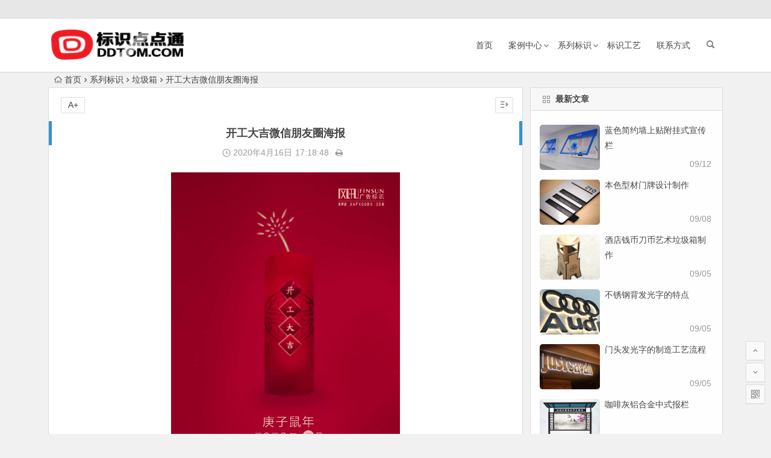

--- FILE ---
content_type: text/html; charset=UTF-8
request_url: https://www.ddtom.com/show/714.html
body_size: 5767
content:
<!DOCTYPE html>
<html lang="zh-CN"  class="no-js no-svg">
<head>
<meta charset="UTF-8">
<meta name="viewport" content="width=device-width, initial-scale=1">
<title>开工大吉微信朋友圈海报 - 标识点点通</title>
<meta name="description" content="开工大吉微信朋友圈海报,专业标识设计制" />
<meta name="keywords" content="开工大吉,微信朋友圈,海报," />
<link rel="shortcut icon" href="/favicon.png" type="image/x-icon" />
<link rel="icon" sizes="any" mask href="/c8d97fdf978fd98f7.svg">
<meta name="applicable-device" content="pc,mobile" />
<meta http-equiv="Cache-Control" content="no-transform" />
<meta property="og:type" content="article">
<meta property="og:site_name " content="标识点点通">
<meta property="og:title" content="开工大吉微信朋友圈海报">
<meta property="og:description" content="开工大吉微信朋友圈海报,专业标识设计制作">
<meta property="og:url" content="https://www.ddtom.com/show/714.html"/>
<meta property="og:release_date" content="2020年04月16日 05:18" />
<meta name='robots' content='max-image-preview:large' />
<link rel='stylesheet' id='wp-block-library-css' href='https://www.ddtom.com/wp-includes/css/dist/block-library/style.min.css' type='text/css' media='all' />
<link rel='stylesheet' id='classic-theme-styles-css' href='https://www.ddtom.com/wp-includes/css/classic-themes.min.css' type='text/css' media='all' />
<link rel='stylesheet' id='begin-style-css' href='https://www.ddtom.com/wp-content/themes/ty/style.css' type='text/css' media='all' />
<link rel='stylesheet' id='fonts-css' href='https://www.ddtom.com/wp-content/themes/ty/css/fonts/fonts.css' type='text/css' media='all' />
<link rel='stylesheet' id='highlight-css' href='https://www.ddtom.com/wp-content/themes/ty/css/highlight.css' type='text/css' media='all' />
<script type='text/javascript' src='https://www.ddtom.com/wp-content/themes/ty/js/jquery.min.js' id='jquery-js'></script>
<link rel="canonical" href="https://www.ddtom.com/show/714.html" />
<style>/*幻灯片圆角*/  
#slideshow #slider img{border-radius:5px;border:0}  
.thumbnail{border-radius:5px;border:0}  
/*缩略图分类*/  
.thumbnail .cat{display: none;}
/*幻灯片文字*/  
.slider-caption {display: none; }
/*文章形式图标*/  
.post-format {display: none;}
/*评论功能*/  
.comment {display: none;}
</style></head>
<body data-rsssl=1 class="post-template-default single single-post postid-714 single-format-standard">
<div id="page" class="hfeed site">
	<header id="masthead" class="site-header">
		<div id="header-main" class="header-main">
			<nav id="top-header">
			<div class="top-nav">
				
							</div>
		</nav><!-- #top-header -->

		<div id="menu-box">
			<div id="top-menu">
				<span class="nav-search"></span>
												<div class="logo-site">
																						<p class="site-title">
																	<a href="https://www.ddtom.com/"><img src="/wp-content/uploads/2018/11/logo.png" title="标识点点通" alt="标识点点通" rel="home" /><span class="site-name">标识点点通</span></a>
															</p>
																</div><!-- .logo-site -->

				<div id="site-nav-wrap">
					<div id="sidr-close"><a href="#sidr-close" class="toggle-sidr-close">×</a></div>
					<div id="sidr-menu"><div class="toggle-sidr-menu">MENU</div></div>
					<nav id="site-nav" class="main-nav">
																		<a href="#sidr-main" id="navigation-toggle" class="bars"><i class="be be-menu"></i></a>
																	<div class="menu-menu-1-container"><ul id="menu-menu-1" class="down-menu nav-menu"><li id="menu-item-15" class="menu-item menu-item-type-custom menu-item-object-custom menu-item-home menu-item-15"><a href="https://www.ddtom.com/">首页</a></li>
<li id="menu-item-1429" class="menu-item menu-item-type-taxonomy menu-item-object-category menu-item-has-children menu-item-1429"><a href="https://www.ddtom.com/anli/">案例中心</a>
<ul class="sub-menu">
	<li id="menu-item-1434" class="menu-item menu-item-type-taxonomy menu-item-object-category menu-item-1434"><a href="https://www.ddtom.com/anli/szcg/">市政场馆</a></li>
	<li id="menu-item-1435" class="menu-item menu-item-type-taxonomy menu-item-object-category menu-item-1435"><a href="https://www.ddtom.com/anli/ylxx/">医疗学校</a></li>
	<li id="menu-item-1432" class="menu-item menu-item-type-taxonomy menu-item-object-category menu-item-1432"><a href="https://www.ddtom.com/anli/dichan/">地产标识</a></li>
	<li id="menu-item-1436" class="menu-item menu-item-type-taxonomy menu-item-object-category menu-item-1436"><a href="https://www.ddtom.com/anli/jingqu/">景区标识</a></li>
	<li id="menu-item-1433" class="menu-item menu-item-type-taxonomy menu-item-object-category menu-item-1433"><a href="https://www.ddtom.com/anli/syzh/">商业综合</a></li>
</ul>
</li>
<li id="menu-item-109" class="menu-item menu-item-type-taxonomy menu-item-object-category current-post-ancestor menu-item-has-children menu-item-109"><a href="https://www.ddtom.com/fenlei/">系列标识</a>
<ul class="sub-menu">
	<li id="menu-item-1441" class="menu-item menu-item-type-taxonomy menu-item-object-category menu-item-1441"><a href="https://www.ddtom.com/fenlei/menpai/">门牌</a></li>
	<li id="menu-item-1442" class="menu-item menu-item-type-taxonomy menu-item-object-category menu-item-1442"><a href="https://www.ddtom.com/fenlei/huacaopai/">花草牌</a></li>
	<li id="menu-item-1440" class="menu-item menu-item-type-taxonomy menu-item-object-category current-post-ancestor current-menu-parent current-post-parent menu-item-1440"><a href="https://www.ddtom.com/fenlei/lajixiang/">垃圾箱</a></li>
	<li id="menu-item-1446" class="menu-item menu-item-type-taxonomy menu-item-object-category menu-item-1446"><a href="https://www.ddtom.com/fenlei/zhishipai/">指示牌</a></li>
	<li id="menu-item-1443" class="menu-item menu-item-type-taxonomy menu-item-object-category menu-item-1443"><a href="https://www.ddtom.com/fenlei/jsbl/">精神堡垒</a></li>
	<li id="menu-item-1444" class="menu-item menu-item-type-taxonomy menu-item-object-category menu-item-1444"><a href="https://www.ddtom.com/fenlei/zuoyi/">休闲座椅</a></li>
	<li id="menu-item-1445" class="menu-item menu-item-type-taxonomy menu-item-object-category menu-item-1445"><a href="https://www.ddtom.com/fenlei/xuanchuanlan/">宣传栏</a></li>
	<li id="menu-item-1447" class="menu-item menu-item-type-taxonomy menu-item-object-category menu-item-1447"><a href="https://www.ddtom.com/fenlei/mentou/">商铺门头</a></li>
</ul>
</li>
<li id="menu-item-107" class="menu-item menu-item-type-taxonomy menu-item-object-category menu-item-107"><a href="https://www.ddtom.com/gongyi/">标识工艺</a></li>
<li id="menu-item-273" class="menu-item menu-item-type-post_type menu-item-object-page menu-item-273"><a href="https://www.ddtom.com/contact">联系方式</a></li>
</ul></div>					</nav><!-- #site-nav -->
				</div><!-- #site-nav-wrap -->
				<div class="clear"></div>
			</div><!-- #top-menu -->
		</div><!-- #menu-box -->
	</div><!-- #menu-box -->
</header><!-- #masthead -->
<div id="search-main">
	<div class="searchbar">
	<form method="get" id="searchform" action="https://www.ddtom.com/">
		<span class="search-input">
			<input type="text" value="" name="s" id="s" placeholder="输入搜索内容" required />
			<button type="submit" id="searchsubmit"><i class="be be-search"></i></button>
		</span>
			</form>
</div>
	
	
		<div class="clear"></div>
</div>		<nav class="breadcrumb">
		<a class="crumbs" href="https://www.ddtom.com/"><i class="be be-home"></i>首页</a><i class="be be-arrowright"></i><a href="https://www.ddtom.com/fenlei/">系列标识</a><i class="be be-arrowright"></i><a href="https://www.ddtom.com/fenlei/lajixiang/" rel="category tag">垃圾箱</a><i class="be be-arrowright"></i>开工大吉微信朋友圈海报					</nav>
		
	
	<div id="content" class="site-content">
	<div id="primary" class="content-area">
		<main id="main" class="site-main" role="main">

			
				<article id="post-714" class="post-714 post type-post status-publish format-standard hentry category-lajixiang tag-290 tag-291 tag-289 tag-288 tag-29 vww">
		<header class="entry-header">
														<h1 class="entry-title">开工大吉微信朋友圈海报</h1>										</header><!-- .entry-header -->

	<div class="entry-content">
		
			<div class="begin-single-meta"><span class="my-date"><i class="be be-schedule"></i> 2020年4月16日<i class="i-time">17:18:48</i></span><span class="comment"><span><span class="screen-reader-text">开工大吉微信朋友圈海报</span>已关闭评论</span></span><span class="print"><a href="javascript:printme()" target="_self" title="打印"><i class="be be-print"></i></a></span><span class="s-hide"><a href="#"><span class="off-side"></span></a></span></div>
			<div class="single-content">
				
				
				<p><a href="https://www.ddtom.com/wp-content/uploads/2020/04/kaigongdaji.jpg" class="fancybox" data-fancybox-group="button"><img decoding="async" class="size-full wp-image-715 aligncenter" src="https://www.ddtom.com/wp-content/uploads/2020/04/kaigongdaji.jpg" alt="开工大吉" width="380" height="600" /></a></p>
			</div>

						
									
						
				
									<div id="social"></div>
				
				
			<footer class="single-footer">
				<ul id="fontsize"><li>A+</li></ul><div class="single-cat-tag"><div class="single-cat">所属分类：<a href="https://www.ddtom.com/fenlei/lajixiang/" rel="category tag">垃圾箱</a></div></div>			</footer><!-- .entry-footer -->

				<div class="clear"></div>
	</div><!-- .entry-content -->

	</article><!-- #post -->

<div class="single-tag"><ul class="wow fadeInUp" data-wow-delay="0.3s"><li><a href="https://www.ddtom.com/show/tag/%e5%a4%a7%e5%90%89/" rel="tag">大吉</a></li><li><a href="https://www.ddtom.com/show/tag/%e5%bc%80%e5%b7%a5/" rel="tag">开工</a></li><li><a href="https://www.ddtom.com/show/tag/%e5%be%ae%e4%bf%a1/" rel="tag">微信</a></li><li><a href="https://www.ddtom.com/show/tag/%e6%9c%8b%e5%8f%8b%e5%9c%88/" rel="tag">朋友圈</a></li><li><a href="https://www.ddtom.com/show/tag/%e6%b5%b7%e6%8a%a5/" rel="tag">海报</a></li></ul></div>
				
				
									<div id="related-img" class="wow fadeInUp" data-wow-delay="0.3s">
		
	<div class="r4">
		<div class="related-site">
			<figure class="related-site-img">
				<span class="load"><a href="https://www.ddtom.com/show/1097.html"><img src="https://www.ddtom.com/wp-content/themes/ty/img/loading.png" data-original="https://www.ddtom.com/wp-content/themes/ty/timthumb.php?src=https://www.ddtom.com/wp-content/uploads/2022/06/未标题-2.jpg&w=280&h=210&a=&zc=1" alt="端午节海报" /></a></span>			 </figure>
			<div class="related-title"><a href="https://www.ddtom.com/show/1097.html">端午节海报</a></div>
		</div>
	</div>

		
	<div class="r4">
		<div class="related-site">
			<figure class="related-site-img">
				<span class="load"><a href="https://www.ddtom.com/show/1022.html"><img src="https://www.ddtom.com/wp-content/themes/ty/img/loading.png" data-original="https://www.ddtom.com/wp-content/themes/ty/timthumb.php?src=https://www.ddtom.com/wp-content/uploads/2022/05/母亲.jpg&w=280&h=210&a=&zc=1" alt="母亲节康乃馨海报" /></a></span>			 </figure>
			<div class="related-title"><a href="https://www.ddtom.com/show/1022.html">母亲节康乃馨海报</a></div>
		</div>
	</div>

		
	<div class="r4">
		<div class="related-site">
			<figure class="related-site-img">
				<span class="load"><a href="https://www.ddtom.com/show/848.html"><img src="https://www.ddtom.com/wp-content/themes/ty/img/loading.png" data-original="https://www.ddtom.com/wp-content/themes/ty/timthumb.php?src=https://www.ddtom.com/wp-content/uploads/2020/09/cat.jpg&w=280&h=210&a=&zc=1" alt="四环境合成海报" /></a></span>			 </figure>
			<div class="related-title"><a href="https://www.ddtom.com/show/848.html">四环境合成海报</a></div>
		</div>
	</div>

		
	<div class="r4">
		<div class="related-site">
			<figure class="related-site-img">
				<span class="load"><a href="https://www.ddtom.com/show/699.html"><img src="https://www.ddtom.com/wp-content/themes/ty/img/loading.png" data-original="https://www.ddtom.com/wp-content/themes/ty/timthumb.php?src=https://www.ddtom.com/wp-content/uploads/2020/01/c.jpg&w=280&h=210&a=&zc=1" alt="云海海报合成" /></a></span>			 </figure>
			<div class="related-title"><a href="https://www.ddtom.com/show/699.html">云海海报合成</a></div>
		</div>
	</div>

			<div class="clear"></div>
</div>				
				
				
				<nav class="nav-single wow fadeInUp" data-wow-delay="0.3s">
					<a href="https://www.ddtom.com/show/707.html" rel="prev"><span class="meta-nav"><span class="post-nav"><i class="be be-arrowleft"></i> 上一篇</span><br/>2020春年放假通知</span></a><a href="https://www.ddtom.com/show/718.html" rel="next"><span class="meta-nav"><span class="post-nav">下一篇 <i class="be be-arrowright"></i></span><br/>第三方垃圾桶宣传册设计</span></a>					<div class="clear"></div>
				</nav>

				
	<nav class="navigation post-navigation" aria-label="文章">
		<h2 class="screen-reader-text">文章导航</h2>
		<div class="nav-links"><div class="nav-previous"><a href="https://www.ddtom.com/show/707.html" rel="prev"><span class="meta-nav-r" aria-hidden="true"><i class="be be-arrowleft"></i></span></a></div><div class="nav-next"><a href="https://www.ddtom.com/show/718.html" rel="next"><span class="meta-nav-l" aria-hidden="true"><i class="be be-arrowright"></i></span></a></div></div>
	</nav>
				
			
		</main><!-- .site-main -->
	</div><!-- .content-area -->

<div id="sidebar" class="widget-area all-sidebar">

	
	
			<aside id="new_cat-6" class="widget new_cat wow fadeInUp" data-wow-delay="0.3s"><h3 class="widget-title"><span class="title-i"><span class="title-i-t"></span><span class="title-i-b"></span><span class="title-i-b"></span><span class="title-i-t"></span></span>最新文章</h3>
<div class="new_cat">
	<ul>
				<li>
							<span class="thumbnail">
					<span class="load"><a href="https://www.ddtom.com/show/1966.html"><img src="https://www.ddtom.com/wp-content/themes/ty/img/loading.png" data-original="https://www.ddtom.com/wp-content/themes/ty/timthumb.php?src=https://www.ddtom.com/wp-content/uploads/2023/09/qiangxuanchuan97.jpg&w=280&h=210&a=&zc=1" alt="蓝色简约墙上贴附挂式宣传栏" /></a></span>				</span>
				<span class="new-title"><a href="https://www.ddtom.com/show/1966.html" rel="bookmark">蓝色简约墙上贴附挂式宣传栏</a></span>
				<span class="date">09/12</span>
									</li>
				<li>
							<span class="thumbnail">
					<span class="load"><a href="https://www.ddtom.com/show/1963.html"><img src="https://www.ddtom.com/wp-content/themes/ty/img/loading.png" data-original="https://www.ddtom.com/wp-content/themes/ty/timthumb.php?src=https://www.ddtom.com/wp-content/uploads/2023/09/xingcaimenpai34.jpg&w=280&h=210&a=&zc=1" alt="本色型材门牌设计制作" /></a></span>				</span>
				<span class="new-title"><a href="https://www.ddtom.com/show/1963.html" rel="bookmark">本色型材门牌设计制作</a></span>
				<span class="date">09/08</span>
									</li>
				<li>
							<span class="thumbnail">
					<span class="load"><a href="https://www.ddtom.com/show/1959.html"><img src="https://www.ddtom.com/wp-content/themes/ty/img/loading.png" data-original="https://www.ddtom.com/wp-content/themes/ty/timthumb.php?src=https://www.ddtom.com/wp-content/uploads/2023/09/jiudianlajixiang89.jpg&w=280&h=210&a=&zc=1" alt="酒店钱币刀币艺术垃圾箱制作" /></a></span>				</span>
				<span class="new-title"><a href="https://www.ddtom.com/show/1959.html" rel="bookmark">酒店钱币刀币艺术垃圾箱制作</a></span>
				<span class="date">09/05</span>
									</li>
				<li>
							<span class="thumbnail">
					<span class="load"><a href="https://www.ddtom.com/show/1956.html"><img src="https://www.ddtom.com/wp-content/themes/ty/img/loading.png" data-original="https://www.ddtom.com/wp-content/themes/ty/timthumb.php?src=https://www.ddtom.com/wp-content/uploads/2023/09/beifaguangzi987.jpg&w=280&h=210&a=&zc=1" alt="不锈钢背发光字的特点" /></a></span>				</span>
				<span class="new-title"><a href="https://www.ddtom.com/show/1956.html" rel="bookmark">不锈钢背发光字的特点</a></span>
				<span class="date">09/05</span>
									</li>
				<li>
							<span class="thumbnail">
					<span class="load"><a href="https://www.ddtom.com/show/1953.html"><img src="https://www.ddtom.com/wp-content/themes/ty/img/loading.png" data-original="https://www.ddtom.com/wp-content/themes/ty/timthumb.php?src=https://www.ddtom.com/wp-content/uploads/2023/09/f433.jpg&w=280&h=210&a=&zc=1" alt="门头发光字的制造工艺流程" /></a></span>				</span>
				<span class="new-title"><a href="https://www.ddtom.com/show/1953.html" rel="bookmark">门头发光字的制造工艺流程</a></span>
				<span class="date">09/05</span>
									</li>
				<li>
							<span class="thumbnail">
					<span class="load"><a href="https://www.ddtom.com/show/1949.html"><img src="https://www.ddtom.com/wp-content/themes/ty/img/loading.png" data-original="https://www.ddtom.com/wp-content/themes/ty/timthumb.php?src=https://www.ddtom.com/wp-content/uploads/2023/09/baolan0065.jpg&w=280&h=210&a=&zc=1" alt="咖啡灰铝合金中式报栏" /></a></span>				</span>
				<span class="new-title"><a href="https://www.ddtom.com/show/1949.html" rel="bookmark">咖啡灰铝合金中式报栏</a></span>
				<span class="date">09/01</span>
									</li>
				<li>
							<span class="thumbnail">
					<span class="load"><a href="https://www.ddtom.com/show/1941.html"><img src="https://www.ddtom.com/wp-content/themes/ty/img/loading.png" data-original="https://www.ddtom.com/wp-content/themes/ty/timthumb.php?src=https://www.ddtom.com/wp-content/uploads/2023/08/fugumentou23.jpg&w=280&h=210&a=&zc=1" alt="中式复古餐饮店门头制作" /></a></span>				</span>
				<span class="new-title"><a href="https://www.ddtom.com/show/1941.html" rel="bookmark">中式复古餐饮店门头制作</a></span>
				<span class="date">08/22</span>
									</li>
				<li>
							<span class="thumbnail">
					<span class="load"><a href="https://www.ddtom.com/show/1937.html"><img src="https://www.ddtom.com/wp-content/themes/ty/img/loading.png" data-original="https://www.ddtom.com/wp-content/themes/ty/timthumb.php?src=https://www.ddtom.com/wp-content/uploads/2023/08/faguangzi85.jpg&w=280&h=210&a=&zc=1" alt="发光字颜色的应用建议" /></a></span>				</span>
				<span class="new-title"><a href="https://www.ddtom.com/show/1937.html" rel="bookmark">发光字颜色的应用建议</a></span>
				<span class="date">08/22</span>
									</li>
					</ul>
</div>

<div class="clear"></div></aside>	
	</div>

<div class="clear"></div>	</div><!-- .site-content -->
	<div class="clear"></div>
		<div id="footer-widget-box" class="site-footer">
	<div class="footer-widget">
		<aside id="custom_html-7" class="widget_text widget widget_custom_html wow fadeInUp" data-wow-delay="0.3s"><div class="textwidget custom-html-widget"><p>专注于标识设计制作安装服务。</p>
<p>厚德载物，鸿业远图，以诚信为企业生命线，全力打造行业先锋。</p>
<p>期待与您精诚携手，合作共赢！</p></div><div class="clear"></div></aside><aside id="custom_html-8" class="widget_text widget widget_custom_html wow fadeInUp" data-wow-delay="0.3s"><div class="textwidget custom-html-widget">联系方式<p style="text-align: left;">电话：18681867738    029-68896552</p>
<p style="text-align: left;">微信：18681867738</p></div><div class="clear"></div></aside><aside id="block-11" class="widget widget_block wow fadeInUp" data-wow-delay="0.3s"><h3 class="widget-title"><span class="s-icon"></span>关注我们</h3>
<div id="feed_widget">
	<div class="feed-rss">
		<ul>
			<li class="weixin">
				<span class="tipso_style" id="tip-w-j" data-tipso='<span class="weixin-qr"><img decoding="async" src="/wxbs.png" alt="weixin"/></span>'><a title="微信"><i class="be be-weixin"></i></a></span>
			</li>
			<li class="feed"><a title="rss订阅" href="/feed/" target="_blank"><i class="be be-rss"></i></a></li>
			<li class="tsina"><a title="关于我们" href="/contact#entry-content" target="_blank"><i class="be be-stsina"></i></a></li>
			<li class="tqq"><a title="xml" href="/sitemap.xml" target="_blank"><i class="be be-tqq"></i></a></li>
		</ul>
	</div>
</div>
<div class="clear"></div></aside>		<div class="clear"></div>
	</div>
</div>
	<footer id="colophon" class="site-footer" role="contentinfo">
		<div class="site-info">
			Copyright © 2008-2023 标识点点通 版权所有 <a href="https://beian.miit.gov.cn" target="_blank" rel="noopener">陕ICP备20010343号-2</a>
<div style="width: 300px; margin: 0 auto; padding: 20px 0;">

<a style="display: inline-block; text-decoration: none; height: 20px; line-height: 20px;" href="http://www.beian.gov.cn/portal/registerSystemInfo?recordcode=61012602000044" target="_blank" rel="noopener"><img style="float: left;" alt="guohui" src="/ba.png" />
<p style="float: left; height: 20px; line-height: 20px; margin: 0px 0px 0px 5px; color: #939393;">陕公网安备 61012602000044号</p></a>
&nbsp;
</div>
<script type='text/javascript' src='/wp-content/themes/bottomtj.js' id='main-js'></script>			<span class="add-info">
											</span>
		</div><!-- .site-info -->
	</footer><!-- .site-footer -->
<ul id="scroll">

	<li><a class="scroll-home" href="https://www.ddtom.com/" title="首页" rel="home"><i class="be be-home"></i></a></li>	<li><a class="scroll-h" title="返回顶部"><i class="be be-arrowup"></i></a></li>
	<!-- <li><a class="scroll-c" title="评论"><i class="be be-speechbubble"></i></a></li> -->
	<li><a class="scroll-b" title="转到底部"><i class="be be-arrowdown"></i></a></li>
					<li class="qr-site"><a href="javascript:void(0)" class="qr" title="本页二维码"><i class="be be-qr-code"></i><span class="qr-img"><span id="output"><img class="alignnone" src="/favicon.png" alt="icon"/></span><span class="arrow arrow-z"><i class="be be-playarrow"></i></span><span class="arrow arrow-y"><i class="be be-playarrow"></i></span></span></a></li>
		<script type="text/javascript">$(document).ready(function(){if(!+[1,]){present="table";} else {present="canvas";}$('#output').qrcode({render:present,text:window.location.href,width:"150",height:"150"});});</script>
	</ul><!-- .site -->
<script type="text/javascript" src="https://www.ddtom.com/wp-content/themes/ty/js/jquery-ui.min.js"></script>
<script type="text/javascript" src="https://www.ddtom.com/wp-content/themes/ty/js/qaptcha.jquery.js"></script>
<script type="text/javascript">var QaptchaJqueryPage="https://www.ddtom.com/wp-content/themes/ty/inc/qaptcha.jquery.php"</script>
<script type="text/javascript">$(document).ready(function(){$('.qaptcha').QapTcha();});</script>
<script type='text/javascript' src='https://www.ddtom.com/wp-content/themes/ty/js/slides.js' id='slides-js'></script>
<script type='text/javascript' src='https://www.ddtom.com/wp-content/themes/ty/js/jquery.qrcode.min.js' id='jquery.qrcode.min-js'></script>
<script type='text/javascript' src='https://www.ddtom.com/wp-content/themes/ty/js/wow.js' id='wow-js'></script>
<script type='text/javascript' src='https://www.ddtom.com/wp-content/themes/ty/js/sticky.js' id='sticky-js'></script>
<script type='text/javascript' src='https://www.ddtom.com/wp-content/themes/ty/js/jquery-ias.js' id='jquery-ias-js'></script>
<script type='text/javascript' src='https://www.ddtom.com/wp-content/themes/ty/js/jquery.lazyload.js' id='lazyload-js'></script>
<script type='text/javascript' src='https://www.ddtom.com/wp-content/themes/ty/js/tipso.js' id='tipso-js'></script>
<script type='text/javascript' id='script-js-extra'>
/* <![CDATA[ */
var wpl_ajax_url = "https:\/\/www.ddtom.com\/wp-content\/themes\/ty\/inc\/admin-ajax.php";
/* ]]> */
</script>
<script type='text/javascript' src='https://www.ddtom.com/wp-content/themes/ty/js/script.js' id='script-js'></script>
<script type='text/javascript' src='https://www.ddtom.com/wp-content/themes/ty/js/flexisel.js' id='flexisel-js'></script>
<script type='text/javascript' src='https://www.ddtom.com/wp-content/themes/ty/js/fancybox.js' id='fancybox-js'></script>
<script type='text/javascript' src='https://www.ddtom.com/wp-content/themes/ty/js/superfish.js' id='superfish-js'></script>
<script type='text/javascript' src='https://www.ddtom.com/wp-content/themes/ty/js/carousel.min.js' id='carousel-js'></script>
</body>
</html>
<!-- Dynamic page generated in 0.240 seconds. -->
<!-- Cached page generated by WP-Super-Cache on 2026-01-21 22:57:07 -->

<!-- super cache -->

--- FILE ---
content_type: text/css
request_url: https://www.ddtom.com/wp-content/themes/ty/css/highlight.css
body_size: 1258
content:
.dp-highlighter {
	background: #fff;
	border: 1px dashed #ccc;
	width: 96%;
	font-size: 15px;
	font-size: 1.5rem;
	word-break: break-all;
	white-space: normal;
	overflow: auto;
	margin: 10px auto;
	padding: 5px;
}

.dp-highlighter:hover {
	background: #fafafa;
	border: 1px dashed #0088cc;
}

.dp-highlighter .bar {
	padding: 2px;
}

.dp-highlighter .collapsed .bar,.dp-highlighter .nogutter .bar {
	padding-left: 0px
}

.dp-highlighter ol {
	margin: 0px 0px 1px -15px;
	padding: 2px;
	color: #666;
}

.dp-highlighter.nogutter ol {
	list-style-type: none;
	margin-left: 0px;
}

.dp-highlighter ol li,.dp-highlighter .columns div {
	border-left: 1px dashed #ccc;
	padding-left: 10px;
	line-height: 18px;
}

.dp-highlighter .nogutter ol li,.dp-highlighter .nogutter .columns div {
	border: 0;
}

.dp-highlighter .columns {
	color: gray;
	width: 100%;
}

.dp-highlighter .columns div {
	padding-bottom: 5px;
}

.dp-highlighter ol li.alt {
}

.dp-highlighter ol li span {
	color: Black;
}

.dp-highlighter .collapsed ol {
	margin: 0px;
}

.dp-highlighter .collapsed ol li {
	display: none;
}

.dp-highlighter .printing {
	border: none;
}

.dp-highlighter .printing .tools {
	display: none !important;
}

.dp-highlighter .printing li {
	display: list-item !important;
}

.dp-highlighter .tools {
	padding: 3px 8px 3px 15px;
	border-bottom: 1px solid #2B91AF;
	color: silver;
}

.dp-highlighter .collapsed .tools {
	border-bottom: 0;
}

.dp-highlighter .tools a {
	font-size: 9pt;
	color: gray;
	text-decoration: none;
	margin-right: 10px;
}

.dp-highlighter .tools a:hover {
	color: red;
	text-decoration: underline;
}

.dp-about {
	background-color: # fff;
	margin: 0px;
	padding: 0px;
}

.dp-about table {
	width: 100%;
	height: 100%;
}

.dp-about td {
	padding: 10px;
	vertical-align: top;
}

.dp-about .copy {
	border-bottom: 1px solid #ACA899;
	height: 95%;
}

.dp-about .title {
	color: red;
	font-weight: bold;
}

.dp-about .para {
	margin: 0 0 4px 0;
}

.dp-about .footer {
	background-color: #ECEADB;
	border-top: 1px solid #fff;
	text-align: right;
}

.dp-about .close {
	background-color: #ECEADB;
	width: 60px;
	height: 22px;
}

.dp-c {
}

.dp-c .comment {
	color: green;
}

.dp-c .string {
	color: blue;
}

.dp-c .preprocessor {
	color: gray;
}

.dp-c .keyword {
	color: blue;
}

.dp-c .vars {
	color: #d00;
}

.dp-vb {
}

.dp-vb .comment {
	color: green;
}

.dp-vb .string {
	color: blue;
}

.dp-vb .preprocessor {
	color: gray;
}

.dp-vb .keyword {
	color: blue;
}

.dp-sql {
}

.dp-sql .comment {
	color: green;
}

.dp-sql .string {
	color: red;
}

.dp-sql .keyword {
	color: rgb(127,0,85);
}

.dp-sql .func {
	color: #ff1493;
}

.dp-sql .op {
	color: blue;
}

.dp-xml {
}

.dp-xml .cdata {
	color: #ff1493;
}

.dp-xml .comments {
	color: green;
}

.dp-xml .tag {
	font-weight: bold;
	color: blue;
}

.dp-xml .tag-name {
	color: rgb(127,0,85);
	font-weight: bold;
}

.dp-xml .attribute {
	color: red
}

.dp-xml .attribute-value {
	color: blue
}

.dp-delphi {
}

.dp-delphi .comment {
	color: #008200;
	font-style: italic;
}

.dp-delphi .string {
	color: blue;
}

.dp-delphi .number {
	color: blue;
}

.dp-delphi .directive {
	color: #008284;
}

.dp-delphi .keyword {
	font-weight: bold;
	color: navy;
}

.dp-delphi .vars {
	color: #000;
}

.dp-py {
}

.dp-py .comment {
	color: green;
}

.dp-py .string {
	color: red;
}

.dp-py .docstring {
	color: green;
}

.dp-py .keyword {
	color: blue;
	font-weight: bold;
}

.dp-py .builtins {
	color: #ff1493;
}

.dp-py .magicmethods {
	color: #808080;
}

.dp-py .exceptions {
	color: brown;
}

.dp-py .types {
	color: brown;
	font-style: italic
}

.dp-py .commonlibs {
	color: #8A2BE2;
	font-style: italic;
}

.dp-rb {
}

.dp-rb .comment {
	color: #c00;
}

.dp-rb .string {
	color: #f0c;
}

.dp-rb .symbol {
	color: #02b902;
}

.dp-rb .keyword {
	color: #069;
}

.dp-rb .variable {
	color: #6cf;
}

.dp-css {
}

.dp-css .comment {
	color: green;
}

.dp-css .string {
	color: red;
}

.dp-css .keyword {
	color: blue;
}

.dp-css .colors {
	color: darkred;
}

.dp-css .vars {
	color: #d00;
}

.dp-j {
}

.dp-j .comment {
	color: rgb(63,127,95);
}

.dp-j .string {
	color: rgb(42,0,255);
}

.dp-j .keyword {
	color: rgb(127,0,85);
	font-weight: bold;
}

.dp-j .annotation {
	color: #646464;
}

.dp-j .number {
	color: #C00000;
}

.dp-cpp {
}

.dp-cpp .comment {
	color: #e00;
}

.dp-cpp .string {
	color: red
}

.dp-cpp .preprocessor {
	color: #CD00CD;
	font-weight: bold;
}

.dp-cpp .keyword {
	color: #5697D9;
	font-weight: bold;
}

.dp-cpp .datatypes {
	color: #2E8B57;
	font-weight: bold;
}

.dp-perl {
}

.dp-perl .comment {
	color: green;
}

.dp-perl .string {
	color: red;
}

.dp-perl .keyword {
	color: rgb(127,0,85);
}

.dp-perl .func {
	color: #ff1493;
}

.dp-perl .declarations {
	color: blue;
}

.dp-css .vars {
	color: #d00;
}

.dp-g {
}

.dp-g .comment {
	color: rgb(63,127,95);
}

.dp-g .string {
	color: rgb(42,0,255);
}

.dp-g .keyword {
	color: rgb(127,0,85);
	font-weight: bold;
}

.dp-g .type {
	color: rgb(0,127,0);
	font-weight: bold;
}

.dp-g .modifier {
	color: rgb(100,0,100);
	font-weight: bold;
}

.dp-g .constant {
	color: rgb(255,0,0);
	font-weight: bold;
}

.dp-g .method {
	color: rgb(255,96,0);
	font-weight: bold;
}

.dp-g .number {
	color: #C00000;
}
/* comment */
.comment-list .dp-highlighter {
	background: #fff;
	margin-top: 5px;
	border: 1px dashed #ccc;
}

.comment-list .dp-highlighter li {
	margin: 0;
	padding: 0 5px;
	border: 0;
}

.comment-list .dp-highlighter ol {
	margin: 0;
}